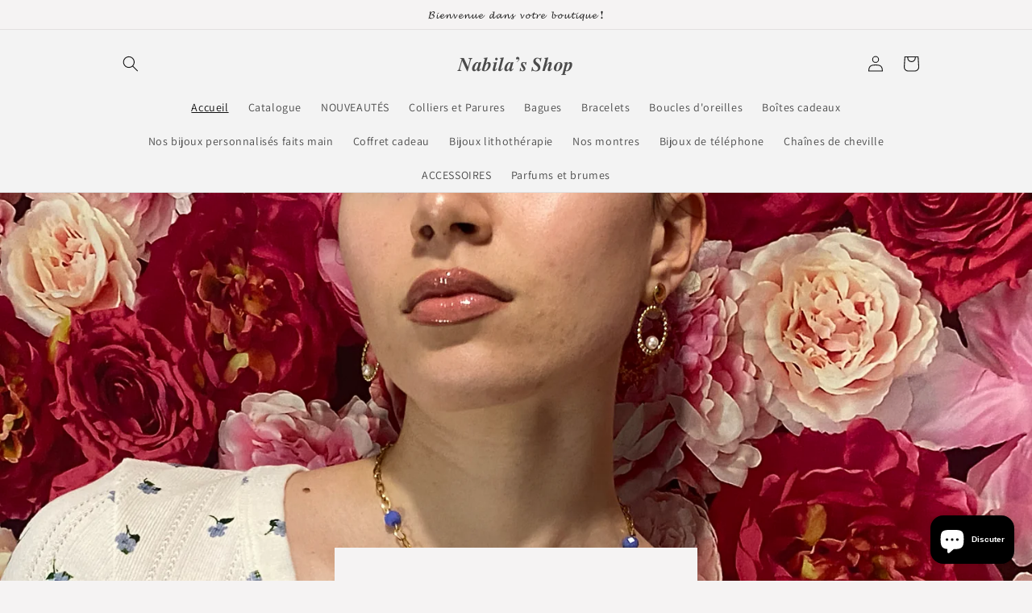

--- FILE ---
content_type: application/x-javascript; charset=utf-8
request_url: https://bundler.nice-team.net/app/shop/status/nabilas-shop70.myshopify.com.js?1768733020
body_size: -385
content:
var bundler_settings_updated='1675266789';